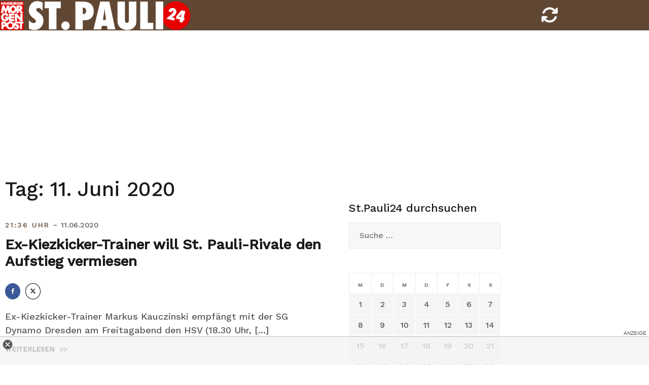

--- FILE ---
content_type: text/html; charset=UTF-8
request_url: https://stpauli24.mopo.de/2020/06/11
body_size: 12702
content:
<!doctype html>
<html lang="de-DE">
<head>
<script type="text/javascript" src="https://cdn.opencmp.net/tcf-v2/cmp-stub-latest.js" id="open-cmp-stub" data-activation-key="63a46e3511f9335bc487be7f" data-domain="stpauli24.mopo.de"></script>


<script type="module" src="//cl-eu2.k5a.io/617ed1c0b7590372fd538792.module.js"></script>
<script nomodule src="//cl-eu2.k5a.io/617ed1c0b7590372fd538792.nomodule.js" defer></script>

<script type="text/plain" src="https://static.cleverpush.com/channel/loader/BFCJPNuM9iMbDhhD2.js" data-cmp-vendor="1139" data-cmp-script></script>




<!-- Copyright (c) 2000-2022 etracker GmbH. All rights reserved. -->
<!-- This material may not be reproduced, displayed, modified or distributed -->
<!-- without the express prior written permission of the copyright holder. -->
<!-- etracker tracklet 5.0 -->
<script type="text/javascript">
// var et_pagename = "";
// var et_areas = "";
// var et_tval = 0;
// var et_tsale = 0;
// var et_tonr = "";
// var et_basket = "";
var et_proxy_redirect = "//stats.mopo.de";
var et_seg2 = "Archive";
</script>
<script id="_etLoader" type="text/javascript" charset="UTF-8" data-block-cookies="true"  data-secure-code="4EbOsx" src="//stats.mopo.de/code/e.js" async></script>
<!-- etracker tracklet 5.0 end -->

<!--
    ____               _      __           ___      __       __         _        __              _____________ _____    _____  ______    _
   / __ )___ _      __(_)____/ /_     ____/ (_)____/ /_     / /_  ___  (_)  ____/ /__  _____    /  __   __   /  __  \  / __  \/  __  \  / /
  / __  / _ \ | /| / / / ___/ __ \   / __  / / ___/ __ \   / __ \/ _ \/ /  / __  / _ \/ ___/   /  / /  / /  /  /  \  \/ (__) /  /  \  \/ /
 / /_/ /  __/ |/ |/ / / /  / /_/ /  / /_/ / / /__/ / / /  / /_/ /  __/ /  / /_/ /  __/ /      /  / /  / /  /\  \__/  /  ____/\  \__/  /_/
/_____/\___/|__/|__/_/_/  /_.___/   \__,_/_/\___/_/ /_/  /_.___/\___/_/   \__,_/\___/_/      /__/ /__/ /__/  \______/__/      \______(_)

Mehr unter https://www.mopo.de/jobs-bei-der-mopo

-->

    <script>
   const getCookieValue = (name) => (
     document.cookie.match('(^|;)\\s*' + name + '\\s*=\\s*([^;]+)')?.pop() || ''
  )
  </script>




<script type="text/plain" src="//widgets.outbrain.com/outbrain.js" data-cmp-vendor="164" data-cmp-script></script>

	<meta charset="UTF-8">
	<meta name="viewport" content="width=device-width, initial-scale=1, user-scalable=no, maximum-scale=1">
	<link rel="profile" href="http://gmpg.org/xfn/11">
    <link href="https://stpauli24.mopo.de/wp-content/themes/airi-stpauli24/font/fontawesome/css/all.css" rel="stylesheet">
	<meta property="fb:admins" content="196072707519" />
	<meta property="fb:app_id" content="405303502919952"/>
	<meta property="twitter:account_id" content="557760874"/>

<meta name="theme-color" content="#604734">
<meta name="msapplication-navbutton-color" content="#604734">
<meta name="apple-mobile-web-app-status-bar-style" content="#604734">

	<meta name='robots' content='noindex, follow' />

	<!-- This site is optimized with the Yoast SEO plugin v20.8 - https://yoast.com/wordpress/plugins/seo/ -->
	<title>11. Juni 2020 - StPauli24</title>
	<meta property="og:locale" content="de_DE" />
	<meta property="og:type" content="website" />
	<meta property="og:title" content="11. Juni 2020 - StPauli24" />
	<meta property="og:url" content="https://stpauli24.mopo.de/2020/06/11" />
	<meta property="og:site_name" content="StPauli24" />
	<meta property="og:image" content="https://stpauli24.mopo.de/wp-content/uploads/2019/04/fcstpauli-millerntor-fahne-logo-fan-stadion.jpg" />
	<meta property="og:image:width" content="3547" />
	<meta property="og:image:height" content="2364" />
	<meta property="og:image:type" content="image/jpeg" />
	<meta name="twitter:card" content="summary_large_image" />
	<meta name="twitter:site" content="@mopo_sport" />
	<script type="application/ld+json" class="yoast-schema-graph">{"@context":"https://schema.org","@graph":[{"@type":"CollectionPage","@id":"https://stpauli24.mopo.de/2020/06/11","url":"https://stpauli24.mopo.de/2020/06/11","name":"11. Juni 2020 - StPauli24","isPartOf":{"@id":"https://stpauli24.mopo.de/#website"},"breadcrumb":{"@id":"https://stpauli24.mopo.de/2020/06/11#breadcrumb"},"inLanguage":"de-DE"},{"@type":"BreadcrumbList","@id":"https://stpauli24.mopo.de/2020/06/11#breadcrumb","itemListElement":[{"@type":"ListItem","position":1,"name":"Startseite","item":"https://stpauli24.mopo.de/"},{"@type":"ListItem","position":2,"name":"Archive für 11. Juni 2020"}]},{"@type":"WebSite","@id":"https://stpauli24.mopo.de/#website","url":"https://stpauli24.mopo.de/","name":"StPauli24","description":"Der St.Pauli-Liveticker der MOPO","publisher":{"@id":"https://stpauli24.mopo.de/#organization"},"potentialAction":[{"@type":"SearchAction","target":{"@type":"EntryPoint","urlTemplate":"https://stpauli24.mopo.de/?s={search_term_string}"},"query-input":"required name=search_term_string"}],"inLanguage":"de-DE"},{"@type":"Organization","@id":"https://stpauli24.mopo.de/#organization","name":"Morgenpost Verlag GmbH","url":"https://stpauli24.mopo.de/","logo":{"@type":"ImageObject","inLanguage":"de-DE","@id":"https://stpauli24.mopo.de/#/schema/logo/image/","url":"https://stpauli24.mopo.de/wp-content/uploads/2019/03/325x80_StPauli24.png","contentUrl":"https://stpauli24.mopo.de/wp-content/uploads/2019/03/325x80_StPauli24.png","width":325,"height":80,"caption":"Morgenpost Verlag GmbH"},"image":{"@id":"https://stpauli24.mopo.de/#/schema/logo/image/"},"sameAs":["https://www.facebook.com/hamburgermorgenpost","https://twitter.com/mopo_sport","https://www.instagram.com/hamburgermorgenpost/","https://www.linkedin.com/company/morgenpost-verlag-gmbh"]}]}</script>
	<!-- / Yoast SEO plugin. -->


<link rel="alternate" type="application/rss+xml" title="StPauli24 &raquo; Feed" href="https://stpauli24.mopo.de/feed" />
<link rel="alternate" type="application/rss+xml" title="StPauli24 &raquo; Kommentar-Feed" href="https://stpauli24.mopo.de/comments/feed" />
<link rel='stylesheet' id='airi-bootstrap-css' href='https://stpauli24.mopo.de/wp-content/themes/airi-stpauli24/css/bootstrap/bootstrap.min.css?ver=1' type='text/css' media='all' />
<link rel='stylesheet' id='wp-block-library-css' href='https://stpauli24.mopo.de/wp-includes/css/dist/block-library/style.min.css?ver=6.2.2' type='text/css' media='all' />
<link rel='stylesheet' id='classic-theme-styles-css' href='https://stpauli24.mopo.de/wp-includes/css/classic-themes.min.css?ver=6.2.2' type='text/css' media='all' />
<style id='global-styles-inline-css' type='text/css'>
body{--wp--preset--color--black: #000000;--wp--preset--color--cyan-bluish-gray: #abb8c3;--wp--preset--color--white: #ffffff;--wp--preset--color--pale-pink: #f78da7;--wp--preset--color--vivid-red: #cf2e2e;--wp--preset--color--luminous-vivid-orange: #ff6900;--wp--preset--color--luminous-vivid-amber: #fcb900;--wp--preset--color--light-green-cyan: #7bdcb5;--wp--preset--color--vivid-green-cyan: #00d084;--wp--preset--color--pale-cyan-blue: #8ed1fc;--wp--preset--color--vivid-cyan-blue: #0693e3;--wp--preset--color--vivid-purple: #9b51e0;--wp--preset--gradient--vivid-cyan-blue-to-vivid-purple: linear-gradient(135deg,rgba(6,147,227,1) 0%,rgb(155,81,224) 100%);--wp--preset--gradient--light-green-cyan-to-vivid-green-cyan: linear-gradient(135deg,rgb(122,220,180) 0%,rgb(0,208,130) 100%);--wp--preset--gradient--luminous-vivid-amber-to-luminous-vivid-orange: linear-gradient(135deg,rgba(252,185,0,1) 0%,rgba(255,105,0,1) 100%);--wp--preset--gradient--luminous-vivid-orange-to-vivid-red: linear-gradient(135deg,rgba(255,105,0,1) 0%,rgb(207,46,46) 100%);--wp--preset--gradient--very-light-gray-to-cyan-bluish-gray: linear-gradient(135deg,rgb(238,238,238) 0%,rgb(169,184,195) 100%);--wp--preset--gradient--cool-to-warm-spectrum: linear-gradient(135deg,rgb(74,234,220) 0%,rgb(151,120,209) 20%,rgb(207,42,186) 40%,rgb(238,44,130) 60%,rgb(251,105,98) 80%,rgb(254,248,76) 100%);--wp--preset--gradient--blush-light-purple: linear-gradient(135deg,rgb(255,206,236) 0%,rgb(152,150,240) 100%);--wp--preset--gradient--blush-bordeaux: linear-gradient(135deg,rgb(254,205,165) 0%,rgb(254,45,45) 50%,rgb(107,0,62) 100%);--wp--preset--gradient--luminous-dusk: linear-gradient(135deg,rgb(255,203,112) 0%,rgb(199,81,192) 50%,rgb(65,88,208) 100%);--wp--preset--gradient--pale-ocean: linear-gradient(135deg,rgb(255,245,203) 0%,rgb(182,227,212) 50%,rgb(51,167,181) 100%);--wp--preset--gradient--electric-grass: linear-gradient(135deg,rgb(202,248,128) 0%,rgb(113,206,126) 100%);--wp--preset--gradient--midnight: linear-gradient(135deg,rgb(2,3,129) 0%,rgb(40,116,252) 100%);--wp--preset--duotone--dark-grayscale: url('#wp-duotone-dark-grayscale');--wp--preset--duotone--grayscale: url('#wp-duotone-grayscale');--wp--preset--duotone--purple-yellow: url('#wp-duotone-purple-yellow');--wp--preset--duotone--blue-red: url('#wp-duotone-blue-red');--wp--preset--duotone--midnight: url('#wp-duotone-midnight');--wp--preset--duotone--magenta-yellow: url('#wp-duotone-magenta-yellow');--wp--preset--duotone--purple-green: url('#wp-duotone-purple-green');--wp--preset--duotone--blue-orange: url('#wp-duotone-blue-orange');--wp--preset--font-size--small: 13px;--wp--preset--font-size--medium: 20px;--wp--preset--font-size--large: 36px;--wp--preset--font-size--x-large: 42px;--wp--preset--spacing--20: 0.44rem;--wp--preset--spacing--30: 0.67rem;--wp--preset--spacing--40: 1rem;--wp--preset--spacing--50: 1.5rem;--wp--preset--spacing--60: 2.25rem;--wp--preset--spacing--70: 3.38rem;--wp--preset--spacing--80: 5.06rem;--wp--preset--shadow--natural: 6px 6px 9px rgba(0, 0, 0, 0.2);--wp--preset--shadow--deep: 12px 12px 50px rgba(0, 0, 0, 0.4);--wp--preset--shadow--sharp: 6px 6px 0px rgba(0, 0, 0, 0.2);--wp--preset--shadow--outlined: 6px 6px 0px -3px rgba(255, 255, 255, 1), 6px 6px rgba(0, 0, 0, 1);--wp--preset--shadow--crisp: 6px 6px 0px rgba(0, 0, 0, 1);}:where(.is-layout-flex){gap: 0.5em;}body .is-layout-flow > .alignleft{float: left;margin-inline-start: 0;margin-inline-end: 2em;}body .is-layout-flow > .alignright{float: right;margin-inline-start: 2em;margin-inline-end: 0;}body .is-layout-flow > .aligncenter{margin-left: auto !important;margin-right: auto !important;}body .is-layout-constrained > .alignleft{float: left;margin-inline-start: 0;margin-inline-end: 2em;}body .is-layout-constrained > .alignright{float: right;margin-inline-start: 2em;margin-inline-end: 0;}body .is-layout-constrained > .aligncenter{margin-left: auto !important;margin-right: auto !important;}body .is-layout-constrained > :where(:not(.alignleft):not(.alignright):not(.alignfull)){max-width: var(--wp--style--global--content-size);margin-left: auto !important;margin-right: auto !important;}body .is-layout-constrained > .alignwide{max-width: var(--wp--style--global--wide-size);}body .is-layout-flex{display: flex;}body .is-layout-flex{flex-wrap: wrap;align-items: center;}body .is-layout-flex > *{margin: 0;}:where(.wp-block-columns.is-layout-flex){gap: 2em;}.has-black-color{color: var(--wp--preset--color--black) !important;}.has-cyan-bluish-gray-color{color: var(--wp--preset--color--cyan-bluish-gray) !important;}.has-white-color{color: var(--wp--preset--color--white) !important;}.has-pale-pink-color{color: var(--wp--preset--color--pale-pink) !important;}.has-vivid-red-color{color: var(--wp--preset--color--vivid-red) !important;}.has-luminous-vivid-orange-color{color: var(--wp--preset--color--luminous-vivid-orange) !important;}.has-luminous-vivid-amber-color{color: var(--wp--preset--color--luminous-vivid-amber) !important;}.has-light-green-cyan-color{color: var(--wp--preset--color--light-green-cyan) !important;}.has-vivid-green-cyan-color{color: var(--wp--preset--color--vivid-green-cyan) !important;}.has-pale-cyan-blue-color{color: var(--wp--preset--color--pale-cyan-blue) !important;}.has-vivid-cyan-blue-color{color: var(--wp--preset--color--vivid-cyan-blue) !important;}.has-vivid-purple-color{color: var(--wp--preset--color--vivid-purple) !important;}.has-black-background-color{background-color: var(--wp--preset--color--black) !important;}.has-cyan-bluish-gray-background-color{background-color: var(--wp--preset--color--cyan-bluish-gray) !important;}.has-white-background-color{background-color: var(--wp--preset--color--white) !important;}.has-pale-pink-background-color{background-color: var(--wp--preset--color--pale-pink) !important;}.has-vivid-red-background-color{background-color: var(--wp--preset--color--vivid-red) !important;}.has-luminous-vivid-orange-background-color{background-color: var(--wp--preset--color--luminous-vivid-orange) !important;}.has-luminous-vivid-amber-background-color{background-color: var(--wp--preset--color--luminous-vivid-amber) !important;}.has-light-green-cyan-background-color{background-color: var(--wp--preset--color--light-green-cyan) !important;}.has-vivid-green-cyan-background-color{background-color: var(--wp--preset--color--vivid-green-cyan) !important;}.has-pale-cyan-blue-background-color{background-color: var(--wp--preset--color--pale-cyan-blue) !important;}.has-vivid-cyan-blue-background-color{background-color: var(--wp--preset--color--vivid-cyan-blue) !important;}.has-vivid-purple-background-color{background-color: var(--wp--preset--color--vivid-purple) !important;}.has-black-border-color{border-color: var(--wp--preset--color--black) !important;}.has-cyan-bluish-gray-border-color{border-color: var(--wp--preset--color--cyan-bluish-gray) !important;}.has-white-border-color{border-color: var(--wp--preset--color--white) !important;}.has-pale-pink-border-color{border-color: var(--wp--preset--color--pale-pink) !important;}.has-vivid-red-border-color{border-color: var(--wp--preset--color--vivid-red) !important;}.has-luminous-vivid-orange-border-color{border-color: var(--wp--preset--color--luminous-vivid-orange) !important;}.has-luminous-vivid-amber-border-color{border-color: var(--wp--preset--color--luminous-vivid-amber) !important;}.has-light-green-cyan-border-color{border-color: var(--wp--preset--color--light-green-cyan) !important;}.has-vivid-green-cyan-border-color{border-color: var(--wp--preset--color--vivid-green-cyan) !important;}.has-pale-cyan-blue-border-color{border-color: var(--wp--preset--color--pale-cyan-blue) !important;}.has-vivid-cyan-blue-border-color{border-color: var(--wp--preset--color--vivid-cyan-blue) !important;}.has-vivid-purple-border-color{border-color: var(--wp--preset--color--vivid-purple) !important;}.has-vivid-cyan-blue-to-vivid-purple-gradient-background{background: var(--wp--preset--gradient--vivid-cyan-blue-to-vivid-purple) !important;}.has-light-green-cyan-to-vivid-green-cyan-gradient-background{background: var(--wp--preset--gradient--light-green-cyan-to-vivid-green-cyan) !important;}.has-luminous-vivid-amber-to-luminous-vivid-orange-gradient-background{background: var(--wp--preset--gradient--luminous-vivid-amber-to-luminous-vivid-orange) !important;}.has-luminous-vivid-orange-to-vivid-red-gradient-background{background: var(--wp--preset--gradient--luminous-vivid-orange-to-vivid-red) !important;}.has-very-light-gray-to-cyan-bluish-gray-gradient-background{background: var(--wp--preset--gradient--very-light-gray-to-cyan-bluish-gray) !important;}.has-cool-to-warm-spectrum-gradient-background{background: var(--wp--preset--gradient--cool-to-warm-spectrum) !important;}.has-blush-light-purple-gradient-background{background: var(--wp--preset--gradient--blush-light-purple) !important;}.has-blush-bordeaux-gradient-background{background: var(--wp--preset--gradient--blush-bordeaux) !important;}.has-luminous-dusk-gradient-background{background: var(--wp--preset--gradient--luminous-dusk) !important;}.has-pale-ocean-gradient-background{background: var(--wp--preset--gradient--pale-ocean) !important;}.has-electric-grass-gradient-background{background: var(--wp--preset--gradient--electric-grass) !important;}.has-midnight-gradient-background{background: var(--wp--preset--gradient--midnight) !important;}.has-small-font-size{font-size: var(--wp--preset--font-size--small) !important;}.has-medium-font-size{font-size: var(--wp--preset--font-size--medium) !important;}.has-large-font-size{font-size: var(--wp--preset--font-size--large) !important;}.has-x-large-font-size{font-size: var(--wp--preset--font-size--x-large) !important;}
.wp-block-navigation a:where(:not(.wp-element-button)){color: inherit;}
:where(.wp-block-columns.is-layout-flex){gap: 2em;}
.wp-block-pullquote{font-size: 1.5em;line-height: 1.6;}
</style>
<link rel='stylesheet' id='airi-style-css' href='https://stpauli24.mopo.de/wp-content/themes/airi-stpauli24/style.css?ver=6.2.2' type='text/css' media='all' />
<link rel='stylesheet' id='airi-font-awesome-css' href='https://stpauli24.mopo.de/wp-content/themes/airi-stpauli24/css/font-awesome/css/font-awesome.min.css?ver=6.2.2' type='text/css' media='all' />
<script type='text/javascript' src='https://stpauli24.mopo.de/wp-includes/js/jquery/jquery.min.js?ver=3.6.4' id='jquery-core-js'></script>
<script type='text/javascript' src='https://stpauli24.mopo.de/wp-includes/js/jquery/jquery-migrate.min.js?ver=3.4.0' id='jquery-migrate-js'></script>
<link rel="https://api.w.org/" href="https://stpauli24.mopo.de/wp-json/" /><link rel="EditURI" type="application/rsd+xml" title="RSD" href="https://stpauli24.mopo.de/xmlrpc.php?rsd" />
<link rel="wlwmanifest" type="application/wlwmanifest+xml" href="https://stpauli24.mopo.de/wp-includes/wlwmanifest.xml" />
<meta name="generator" content="WordPress 6.2.2" />


<script async="" src="https://cdn.confiant-integrations.net/dYP6rDZ5mPeUPEK34WIp4RYZbzg/gpt_and_prebid/config.js"></script>


<!-- STPAULI 24 - Google Ad Manager globale Targetings -->
<script>

// Übergabe an Google Ad Manager
   var adHandler = adHandler || {cmd: []};
adHandler.cmd.push(function () {
adHandler.service.setTargeting('iab_category', ['IAB1-2', 'IAB 12-3', 'IAB17', 'IAB17-44', '483', '533']);

adHandler.service.request();
   });
</script>

<script async src="https://cpg-cdn.com/PUSH/MOPO/st.pauli24_home.js"></script>
<script async='async' src="https://functions.adnami.io/api/macro/adsm.macro.mopo.de.js"></script> 


	<script type="text/javascript">
	__tcfapi("addEventListener", 2, function (tcData, success) {
	    if (success == false) {
	        //console.error("addEventListener throws error");
	    } else {
	        console.log("Event listener: ", success, tcData);
	        // Signale fuer Nicht-IAB Vendoren anfragen
	        __tcfapi("getCustomData", 2, function (customData, success) {
	            if (success == false) {
	                console.error("\tgetCustomData error");
	            } else {
	                //console.log("\tgetCustomData:", customData);
	                // Check if Custom Vendor 1675 has consent:
	                if (customData.vendor.consents["1675"] === true) {
										//console.log("tracking: enabled");
											_etracker.enableCookies('stpauli24.mopo.de');
	                } else {
										//console.log("tracking: disabled");
											_etracker.disableCookies('stpauli24.mopo.de');
	                }
	            }
	        });
	    }
	});
	</script>



<style id="kirki-inline-styles">h1,h2,h3,h4,h5,h6,.site-title{font-family:Work Sans;font-weight:500;}body{font-family:Work Sans;font-weight:400;font-size:18px;}.site-title{font-size:36px;}.site-description{font-size:16px;}.main-navigation li{font-size:16px;}.main-navigation ul ul li{font-size:13px;}.blog-loop .entry-title{font-size:28px;}.single-post .entry-title{font-size:32px;color:#191919;}.widget-area .widget-title{font-size:24px;}.widget-area .widget{font-size:16px;}.sidebar-column .widget-title{font-size:20px;}.sidebar-column .widget{font-size:16px;}.site-info{font-size:13px;}.woocommerce div.product .woocommerce-tabs ul.tabs li.active a,.product div.entry-summary p.price, .product div.entry-summary span.price,.athemes-blog:not(.airi_athemes_blog_skin) .posted-on a,.athemes-blog:not(.airi_athemes_blog_skin) .byline a:hover,.testimonials-section.style1:before,.single-post .read-more-link .gt,.blog-loop .read-more-link .gt,.single-post .posted-on a,.blog-loop .posted-on a,.entry-title a:hover,.airi_recent_entries .post-date,.menuStyle3 .top-bar .contact-item .fa,.menuStyle4 .contact-area .contact-block .contact-icon,.widget_categories li:hover::before,.widget_categories li:hover a{color:#604734;}.product .single_add_to_cart_button.button.alt,.menuStyle4 .contact-area .contact-block .contact-icon,button,.button,input[type="button"],input[type="reset"],input[type="submit"]{border-color:#604734;}.woocommerce-checkout button.button.alt,.woocommerce-checkout button.button.alt:hover,.woocommerce-cart .cart-collaterals .cart_totals .button:hover,.woocommerce-cart .cart-collaterals .cart_totals .button,.product .single_add_to_cart_button.button.alt:hover,.product .single_add_to_cart_button.button.alt,.woocommerce ul.products li.product .button,.menuStyle2 .main-navigation a:hover:after, .menuStyle2 .main-navigation .current-menu-item:after,.menuMOPO .main-navigation a:hover:after, .menuMOPO .main-navigation .current-menu-item:after, .comments-area .comment-reply-link:hover,.menuStyle4 .main-navigation .header-cta:before,.menuStyle4 .main-navigation .header-cta,button,.button,input[type="button"],input[type="reset"],input[type="submit"],.menuStyle3 .main-navigation a:hover:after,.menuStyle3 .main-navigation .current-menu-item:after{background-color:#604734;}.menuMOPO .site-title a{color:#191919;}.menuMOPO .sticky-wrapper.is-sticky .site-title a{color:#191919;}.menuMOPO .site-description{color:#707070;}.menuMOPO .sticky-wrapper.is-sticky .site-description{color:#707070;}.menuMOPO .main-navigation a{color:#191919;}.menuMOPO .sticky-wrapper.is-sticky .main-navigation a{color:#191919;}.menuMOPO .site-header{background-color:#fff;}.menuMOPO .is-sticky .site-header{background-color:#ffffff;}#site-navigation ul ul li a{color:#1c1c1c;}#site-navigation ul ul li{background-color:#f7f7f7;}.menuStyle1 .mobile-menu-toggle_lines, .menuStyle1 .mobile-menu-toggle_lines:before, .menuStyle1 .mobile-menu-toggle_lines:after,.menuStyle1 .mobile-menu-toggle_lines,.mobile-menu-toggle_lines:before, .mobile-menu-toggle_lines:after,.mobile-menu-toggle_lines,.menuStyle3 .mobile-menu-toggle_lines,.menuStyle3 .mobile-menu-toggle_lines:before, .menuStyle3 .mobile-menu-toggle_lines:after{background:#ffffff;}.entry-title a{color:#191919;}.single-post .post-cat, .blog-loop .post-cat{background-color:#eff1f4;}.single-post .entry-meta, .blog-loop .entry-meta{color:#bfbfbf;}.single-post .entry-meta .byline a, .blog-loop .entry-meta .byline a{color:#595959;}.single-post .entry-content, .blog-loop .entry-content{color:#595959;}.widget .widget-title{color:#191919;}.widget{color:#707070;}.widget a{color:#595959;}/* vietnamese */
@font-face {
  font-family: 'Work Sans';
  font-style: normal;
  font-weight: 400;
  font-display: swap;
  src: url(https://stpauli24.mopo.de/wp-content/fonts/work-sans/font) format('woff');
  unicode-range: U+0102-0103, U+0110-0111, U+0128-0129, U+0168-0169, U+01A0-01A1, U+01AF-01B0, U+0300-0301, U+0303-0304, U+0308-0309, U+0323, U+0329, U+1EA0-1EF9, U+20AB;
}
/* latin-ext */
@font-face {
  font-family: 'Work Sans';
  font-style: normal;
  font-weight: 400;
  font-display: swap;
  src: url(https://stpauli24.mopo.de/wp-content/fonts/work-sans/font) format('woff');
  unicode-range: U+0100-02BA, U+02BD-02C5, U+02C7-02CC, U+02CE-02D7, U+02DD-02FF, U+0304, U+0308, U+0329, U+1D00-1DBF, U+1E00-1E9F, U+1EF2-1EFF, U+2020, U+20A0-20AB, U+20AD-20C0, U+2113, U+2C60-2C7F, U+A720-A7FF;
}
/* latin */
@font-face {
  font-family: 'Work Sans';
  font-style: normal;
  font-weight: 400;
  font-display: swap;
  src: url(https://stpauli24.mopo.de/wp-content/fonts/work-sans/font) format('woff');
  unicode-range: U+0000-00FF, U+0131, U+0152-0153, U+02BB-02BC, U+02C6, U+02DA, U+02DC, U+0304, U+0308, U+0329, U+2000-206F, U+20AC, U+2122, U+2191, U+2193, U+2212, U+2215, U+FEFF, U+FFFD;
}
/* vietnamese */
@font-face {
  font-family: 'Work Sans';
  font-style: normal;
  font-weight: 500;
  font-display: swap;
  src: url(https://stpauli24.mopo.de/wp-content/fonts/work-sans/font) format('woff');
  unicode-range: U+0102-0103, U+0110-0111, U+0128-0129, U+0168-0169, U+01A0-01A1, U+01AF-01B0, U+0300-0301, U+0303-0304, U+0308-0309, U+0323, U+0329, U+1EA0-1EF9, U+20AB;
}
/* latin-ext */
@font-face {
  font-family: 'Work Sans';
  font-style: normal;
  font-weight: 500;
  font-display: swap;
  src: url(https://stpauli24.mopo.de/wp-content/fonts/work-sans/font) format('woff');
  unicode-range: U+0100-02BA, U+02BD-02C5, U+02C7-02CC, U+02CE-02D7, U+02DD-02FF, U+0304, U+0308, U+0329, U+1D00-1DBF, U+1E00-1E9F, U+1EF2-1EFF, U+2020, U+20A0-20AB, U+20AD-20C0, U+2113, U+2C60-2C7F, U+A720-A7FF;
}
/* latin */
@font-face {
  font-family: 'Work Sans';
  font-style: normal;
  font-weight: 500;
  font-display: swap;
  src: url(https://stpauli24.mopo.de/wp-content/fonts/work-sans/font) format('woff');
  unicode-range: U+0000-00FF, U+0131, U+0152-0153, U+02BB-02BC, U+02C6, U+02DA, U+02DC, U+0304, U+0308, U+0329, U+2000-206F, U+20AC, U+2122, U+2191, U+2193, U+2212, U+2215, U+FEFF, U+FFFD;
}/* vietnamese */
@font-face {
  font-family: 'Work Sans';
  font-style: normal;
  font-weight: 400;
  font-display: swap;
  src: url(https://stpauli24.mopo.de/wp-content/fonts/work-sans/font) format('woff');
  unicode-range: U+0102-0103, U+0110-0111, U+0128-0129, U+0168-0169, U+01A0-01A1, U+01AF-01B0, U+0300-0301, U+0303-0304, U+0308-0309, U+0323, U+0329, U+1EA0-1EF9, U+20AB;
}
/* latin-ext */
@font-face {
  font-family: 'Work Sans';
  font-style: normal;
  font-weight: 400;
  font-display: swap;
  src: url(https://stpauli24.mopo.de/wp-content/fonts/work-sans/font) format('woff');
  unicode-range: U+0100-02BA, U+02BD-02C5, U+02C7-02CC, U+02CE-02D7, U+02DD-02FF, U+0304, U+0308, U+0329, U+1D00-1DBF, U+1E00-1E9F, U+1EF2-1EFF, U+2020, U+20A0-20AB, U+20AD-20C0, U+2113, U+2C60-2C7F, U+A720-A7FF;
}
/* latin */
@font-face {
  font-family: 'Work Sans';
  font-style: normal;
  font-weight: 400;
  font-display: swap;
  src: url(https://stpauli24.mopo.de/wp-content/fonts/work-sans/font) format('woff');
  unicode-range: U+0000-00FF, U+0131, U+0152-0153, U+02BB-02BC, U+02C6, U+02DA, U+02DC, U+0304, U+0308, U+0329, U+2000-206F, U+20AC, U+2122, U+2191, U+2193, U+2212, U+2215, U+FEFF, U+FFFD;
}
/* vietnamese */
@font-face {
  font-family: 'Work Sans';
  font-style: normal;
  font-weight: 500;
  font-display: swap;
  src: url(https://stpauli24.mopo.de/wp-content/fonts/work-sans/font) format('woff');
  unicode-range: U+0102-0103, U+0110-0111, U+0128-0129, U+0168-0169, U+01A0-01A1, U+01AF-01B0, U+0300-0301, U+0303-0304, U+0308-0309, U+0323, U+0329, U+1EA0-1EF9, U+20AB;
}
/* latin-ext */
@font-face {
  font-family: 'Work Sans';
  font-style: normal;
  font-weight: 500;
  font-display: swap;
  src: url(https://stpauli24.mopo.de/wp-content/fonts/work-sans/font) format('woff');
  unicode-range: U+0100-02BA, U+02BD-02C5, U+02C7-02CC, U+02CE-02D7, U+02DD-02FF, U+0304, U+0308, U+0329, U+1D00-1DBF, U+1E00-1E9F, U+1EF2-1EFF, U+2020, U+20A0-20AB, U+20AD-20C0, U+2113, U+2C60-2C7F, U+A720-A7FF;
}
/* latin */
@font-face {
  font-family: 'Work Sans';
  font-style: normal;
  font-weight: 500;
  font-display: swap;
  src: url(https://stpauli24.mopo.de/wp-content/fonts/work-sans/font) format('woff');
  unicode-range: U+0000-00FF, U+0131, U+0152-0153, U+02BB-02BC, U+02C6, U+02DA, U+02DC, U+0304, U+0308, U+0329, U+2000-206F, U+20AC, U+2122, U+2191, U+2193, U+2212, U+2215, U+FEFF, U+FFFD;
}/* vietnamese */
@font-face {
  font-family: 'Work Sans';
  font-style: normal;
  font-weight: 400;
  font-display: swap;
  src: url(https://stpauli24.mopo.de/wp-content/fonts/work-sans/font) format('woff');
  unicode-range: U+0102-0103, U+0110-0111, U+0128-0129, U+0168-0169, U+01A0-01A1, U+01AF-01B0, U+0300-0301, U+0303-0304, U+0308-0309, U+0323, U+0329, U+1EA0-1EF9, U+20AB;
}
/* latin-ext */
@font-face {
  font-family: 'Work Sans';
  font-style: normal;
  font-weight: 400;
  font-display: swap;
  src: url(https://stpauli24.mopo.de/wp-content/fonts/work-sans/font) format('woff');
  unicode-range: U+0100-02BA, U+02BD-02C5, U+02C7-02CC, U+02CE-02D7, U+02DD-02FF, U+0304, U+0308, U+0329, U+1D00-1DBF, U+1E00-1E9F, U+1EF2-1EFF, U+2020, U+20A0-20AB, U+20AD-20C0, U+2113, U+2C60-2C7F, U+A720-A7FF;
}
/* latin */
@font-face {
  font-family: 'Work Sans';
  font-style: normal;
  font-weight: 400;
  font-display: swap;
  src: url(https://stpauli24.mopo.de/wp-content/fonts/work-sans/font) format('woff');
  unicode-range: U+0000-00FF, U+0131, U+0152-0153, U+02BB-02BC, U+02C6, U+02DA, U+02DC, U+0304, U+0308, U+0329, U+2000-206F, U+20AC, U+2122, U+2191, U+2193, U+2212, U+2215, U+FEFF, U+FFFD;
}
/* vietnamese */
@font-face {
  font-family: 'Work Sans';
  font-style: normal;
  font-weight: 500;
  font-display: swap;
  src: url(https://stpauli24.mopo.de/wp-content/fonts/work-sans/font) format('woff');
  unicode-range: U+0102-0103, U+0110-0111, U+0128-0129, U+0168-0169, U+01A0-01A1, U+01AF-01B0, U+0300-0301, U+0303-0304, U+0308-0309, U+0323, U+0329, U+1EA0-1EF9, U+20AB;
}
/* latin-ext */
@font-face {
  font-family: 'Work Sans';
  font-style: normal;
  font-weight: 500;
  font-display: swap;
  src: url(https://stpauli24.mopo.de/wp-content/fonts/work-sans/font) format('woff');
  unicode-range: U+0100-02BA, U+02BD-02C5, U+02C7-02CC, U+02CE-02D7, U+02DD-02FF, U+0304, U+0308, U+0329, U+1D00-1DBF, U+1E00-1E9F, U+1EF2-1EFF, U+2020, U+20A0-20AB, U+20AD-20C0, U+2113, U+2C60-2C7F, U+A720-A7FF;
}
/* latin */
@font-face {
  font-family: 'Work Sans';
  font-style: normal;
  font-weight: 500;
  font-display: swap;
  src: url(https://stpauli24.mopo.de/wp-content/fonts/work-sans/font) format('woff');
  unicode-range: U+0000-00FF, U+0131, U+0152-0153, U+02BB-02BC, U+02C6, U+02DA, U+02DC, U+0304, U+0308, U+0329, U+2000-206F, U+20AC, U+2122, U+2191, U+2193, U+2212, U+2215, U+FEFF, U+FFFD;
}</style>
	<script>
	  console.log('%c BEWIRB DICH BEI DER MOPO! ', 'background: #e30613; color: #fff');
	  console.log("Mehr unter https://www.mopo.de/jobs-bei-der-mopo");
	</script>

  <link rel='preload' href='//data-209f9bb45a.mopo.de/iomm/latest/manager/base/es6/bundle.js' as='script' id='IOMmBundle'>
   <link rel='preload' href='//data-209f9bb45a.mopo.de/iomm/latest/bootstrap/loader.js' as='script'>
<script type='text/javascript' src="//data-209f9bb45a.mopo.de/iomm/latest/bootstrap/loader.js" data-cmp-ab="2"></script>

</head>

<body class="archive date wp-custom-logo hfeed menuMOPO menuNotContained sticky-header">


<script>
  IOMm('configure', { st: 'mopo', dn: 'data-209f9bb45a.mopo.de', mh:5 });
  IOMm('pageview', { cp: 'mopo_fussball_stpauli_stpauli24' });
  IOMm('3p', 'qds');
</script>

  <div id="page" class="site">
	<a class="skip-link screen-reader-text" href="#content">Skip to content</a>

		
<!-- <header id="masthead" class="site-header fixed-top"> -->
<header id="masthead" class="site-header">

	<div class="container-fluid pr-0" >
				<div class="row mr-0">

		  <div class="row col-10 m-0 pr-0 d-flex justify-content-between">
			<!-- Branding -->
            <div class="site-branding">
			  				<!--<a href="https://stpauli24.mopo.de"><img src="https://stpauli24.mopo.de/wp-content/themes/airi-stpauli24/images/stpauli24_weiss-mitMOPOlogo.png"></a>-->
				<a href="https://stpauli24.mopo.de"><img src="https://stpauli24.mopo.de/wp-content/themes/airi-stpauli24/images/MOPOstpauli24.png" style="margin-top: 2px"></a>
			</div>
            <div class="float-right row">
              <div class="reload" style="margin-right: -100px;">
                <a href="javascript: window.location.href=window.location.href;" id="reloadclick" title="Seite neu laden">
                  <i class="fas fa-sync"></i></a>
              </div>
            </div>
          </div>



		</div> <!-- row -->
	</div>
	<div class="header-search-form">
		<form role="search" method="get" class="search-form" action="https://stpauli24.mopo.de/">
				<label>
					<span class="screen-reader-text">Suche nach:</span>
					<input type="search" class="search-field" placeholder="Suche &hellip;" value="" name="s" />
				</label>
				<input type="submit" class="search-submit" value="Suche" />
			</form>	</div>

</header><!-- #masthead -->

	<div id="content" class="site-content">


	
<div class="container">
<!-- traffective-ad-Billboard -->
<!-- push-ads-d-top -->
<div class="push-ads-frame w100 flex-center mt20 mb20 h250" data-map-dc="desktop">
   <div id="push-ads-d-top" class="push-ads fit-ch t60-sticky flex-column ad-label">

   </div>
</div>

<div class="row" style="position: relative;">
<!-- push-ads-d-off-content-left-1 -->
<div class="push-ads-frame outer left-ad" data-map-dc="desktop">
   <div class="push-ads-frame inner">
       <div id="push-ads-d-off-content-left-1" class="push-ads flex-column t60-sticky ad-label">

       </div>
   </div>
</div>

<!-- push-ads-d-off-content-right-1 -->
<div class="push-ads-frame outer right-ad" data-map-dc="desktop">
   <div class="push-ads-frame inner">
       <div id="push-ads-d-off-content-right-1" class="push-ads flex-column t60-sticky ad-label">

       </div>
   </div>
</div>


<div id="content-div" class="row">

<!--	<div id="primary" class="content-area layout-default col-lg-8">
		<main id="main" class="site-main">
-->
<div id="primary" class="content-area layout-default">
<main id="main" class="site-main">		
	
		
			<header class="page-header col-md-12 mb30">
				<h1 class="page-title">Tag: <span>11. Juni 2020</span></h1>			</header><!-- .page-header -->

			<div class="blog-loop" >
				<div class="row">
					<div class="grid-sizer"></div>
					
<article id="post-23261" class="post-23261 post type-post status-publish format-standard hentry category-stpauli24 tag-markus-kauczinski tag-sg-dynamo-dresden">

	<div class="post-inner">
		<div class="flex">

						<div class="col-md-12">
							</div>
			
			<div class="post-info col-md-12">
				<header class="entry-header">
					<span class="posted-on"><a href="https://stpauli24.mopo.de/2020/06/11/ex-kiezkicker-trainer-will-st-pauli-rivale-den-aufstieg-vermiesen.html" rel="bookmark" title="Ex-Kiezkicker-Trainer will St. Pauli-Rivale den Aufstieg vermiesen"><time class="entry-date published" datetime="2020-06-11T21:36:11+02:00">21:36 Uhr</time><time class="updated" datetime="2020-06-12T08:56:08+02:00">12. Juni 2020</time></a> - <small>11.06.2020</small></span><h2 class="entry-title"><a href="https://stpauli24.mopo.de/2020/06/11/ex-kiezkicker-trainer-will-st-pauli-rivale-den-aufstieg-vermiesen.html" rel="bookmark">Ex-Kiezkicker-Trainer will St. Pauli-Rivale den Aufstieg vermiesen</a></h2>					<div class="entry-meta">
						


					</div><!-- .entry-meta -->
									</header><!-- .entry-header -->

				
					<div class="entry-content">
							<div class="mainsocial menu-social-container">		<ul id="menu-social" class="menu social-media-list clearfix">			<li id="menu-item-105312" class="menu-item menu-item-type-custom menu-item-object-custom menu-item-105312"><a target="_blank" title="Bei Facebook teilen: Ex-Kiezkicker-Trainer will St. Pauli-Rivale den Aufstieg vermiesen" href="https://facebook.com/share.php?u=https%3A%2F%2Fstpauli24.mopo.de%2F2020%2F06%2F11%2Fex-kiezkicker-trainer-will-st-pauli-rivale-den-aufstieg-vermiesen.html%3Fdcmid%3Dsm_fb&t=Ex-Kiezkicker-Trainer+will+St.+Pauli-Rivale+den+Aufstieg+vermiesen">				<span class="screen-reader-text">Facebook</span></a></li>			<li id="menu-item-105313" class="menu-item menu-item-type-custom menu-item-object-custom menu-item-105313"><a  title="Bei X teilen: Ex-Kiezkicker-Trainer will St. Pauli-Rivale den Aufstieg vermiesen"href="https://x.com/share?url=https%3A%2F%2Fstpauli24.mopo.de%2F2020%2F06%2F11%2Fex-kiezkicker-trainer-will-st-pauli-rivale-den-aufstieg-vermiesen.html%3Fdcmid%3Dsm_tw&text=Ex-Kiezkicker-Trainer+will+St.+Pauli-Rivale+den+Aufstieg+vermiesen%20(via%20@mopo)">				<span class="screen-reader-text">X</span></a></li>		</ul>	</div>				<p>Ex-Kiezkicker-Trainer Markus Kauczinski empfängt mit der SG Dynamo Dresden am Freitagabend den HSV (18.30 Uhr, [&hellip;]</p>

					</div><!-- .entry-content -->

										<footer class="entry-footer">
						<a class="read-more-link" href="https://stpauli24.mopo.de/2020/06/11/ex-kiezkicker-trainer-will-st-pauli-rivale-den-aufstieg-vermiesen.html">weiterlesen<span class="gt">&gt;&gt;</span></a>
					</footer><!-- .entry-footer -->
									
			</div>
		</div>
	</div>

</article><!-- #post-23261 -->

<article id="post-23255" class="post-23255 post type-post status-publish format-standard hentry category-stpauli24 tag-erzgebirge-aue tag-florian-krueger">

	<div class="post-inner">
		<div class="flex">

						<div class="col-md-12">
							</div>
			
			<div class="post-info col-md-12">
				<header class="entry-header">
					<span class="posted-on"><a href="https://stpauli24.mopo.de/2020/06/11/vor-abstiegsgipfel-aue-bindet-seinen-besten-spieler.html" rel="bookmark" title="Vor Abstiegsgipfel: Aue bindet seinen besten Spieler"><time class="entry-date published" datetime="2020-06-11T20:24:17+02:00">20:24 Uhr</time><time class="updated" datetime="2020-06-11T17:42:51+02:00">11. Juni 2020</time></a> - <small>11.06.2020</small></span><h2 class="entry-title"><a href="https://stpauli24.mopo.de/2020/06/11/vor-abstiegsgipfel-aue-bindet-seinen-besten-spieler.html" rel="bookmark">Vor Abstiegsgipfel: Aue bindet seinen besten Spieler</a></h2>					<div class="entry-meta">
						


					</div><!-- .entry-meta -->
									</header><!-- .entry-header -->

				
					<div class="entry-content">
							<div class="mainsocial menu-social-container">		<ul id="menu-social" class="menu social-media-list clearfix">			<li id="menu-item-105312" class="menu-item menu-item-type-custom menu-item-object-custom menu-item-105312"><a target="_blank" title="Bei Facebook teilen: Vor Abstiegsgipfel: Aue bindet seinen besten Spieler" href="https://facebook.com/share.php?u=https%3A%2F%2Fstpauli24.mopo.de%2F2020%2F06%2F11%2Fvor-abstiegsgipfel-aue-bindet-seinen-besten-spieler.html%3Fdcmid%3Dsm_fb&t=Vor+Abstiegsgipfel%3A+Aue+bindet+seinen+besten+Spieler">				<span class="screen-reader-text">Facebook</span></a></li>			<li id="menu-item-105313" class="menu-item menu-item-type-custom menu-item-object-custom menu-item-105313"><a  title="Bei X teilen: Vor Abstiegsgipfel: Aue bindet seinen besten Spieler"href="https://x.com/share?url=https%3A%2F%2Fstpauli24.mopo.de%2F2020%2F06%2F11%2Fvor-abstiegsgipfel-aue-bindet-seinen-besten-spieler.html%3Fdcmid%3Dsm_tw&text=Vor+Abstiegsgipfel%3A+Aue+bindet+seinen+besten+Spieler%20(via%20@mopo)">				<span class="screen-reader-text">X</span></a></li>		</ul>	</div>				<p>Erzgebirge Aue hat kurz vor dem Auswärtsspiel beim FC St. Pauli einen seiner besten Spieler [&hellip;]</p>

					</div><!-- .entry-content -->

										<footer class="entry-footer">
						<a class="read-more-link" href="https://stpauli24.mopo.de/2020/06/11/vor-abstiegsgipfel-aue-bindet-seinen-besten-spieler.html">weiterlesen<span class="gt">&gt;&gt;</span></a>
					</footer><!-- .entry-footer -->
									
			</div>
		</div>
	</div>

</article><!-- #post-23255 -->

<article id="post-23250" class="post-23250 post type-post status-publish format-standard has-post-thumbnail hentry category-stpauli24 tag-joachim-philipkowski tag-marc-hornschuh tag-regionalliga tag-u23">

	<div class="post-inner">
		<div class="flex">

						<div class="col-md-12">
				
	<a class="post-thumbnail" href="https://stpauli24.mopo.de/2020/06/11/marc-hornschuh-morgen-letztes-training-beim-fc-st-pauli.html" aria-hidden="true">
		<img width="720" height="541" src="https://stpauli24.mopo.de/wp-content/uploads/2020/06/h2o-zukunft-ungewiss-marc-hornschuh-720x541.jpg" class="attachment-airi-720 size-airi-720 wp-post-image" alt="Marc Hornschuh: Morgen letztes Training beim FC St. Pauli" decoding="async" srcset="https://stpauli24.mopo.de/wp-content/uploads/2020/06/h2o-zukunft-ungewiss-marc-hornschuh-720x541.jpg 720w, https://stpauli24.mopo.de/wp-content/uploads/2020/06/h2o-zukunft-ungewiss-marc-hornschuh-300x225.jpg 300w, https://stpauli24.mopo.de/wp-content/uploads/2020/06/h2o-zukunft-ungewiss-marc-hornschuh-768x577.jpg 768w, https://stpauli24.mopo.de/wp-content/uploads/2020/06/h2o-zukunft-ungewiss-marc-hornschuh.jpg 1023w" sizes="(max-width: 720px) 100vw, 720px" />	</a>

				</div>
			
			<div class="post-info col-md-12">
				<header class="entry-header">
					<span class="posted-on"><a href="https://stpauli24.mopo.de/2020/06/11/marc-hornschuh-morgen-letztes-training-beim-fc-st-pauli.html" rel="bookmark" title="Marc Hornschuh: Morgen letztes Training beim FC St. Pauli"><time class="entry-date published" datetime="2020-06-11T19:17:21+02:00">19:17 Uhr</time><time class="updated" datetime="2020-06-11T17:21:19+02:00">11. Juni 2020</time></a> - <small>11.06.2020</small></span><h2 class="entry-title"><a href="https://stpauli24.mopo.de/2020/06/11/marc-hornschuh-morgen-letztes-training-beim-fc-st-pauli.html" rel="bookmark">Marc Hornschuh: Morgen letztes Training beim FC St. Pauli</a></h2>					<div class="entry-meta">
						


					</div><!-- .entry-meta -->
									</header><!-- .entry-header -->

				
					<div class="entry-content">
							<div class="mainsocial menu-social-container">		<ul id="menu-social" class="menu social-media-list clearfix">			<li id="menu-item-105312" class="menu-item menu-item-type-custom menu-item-object-custom menu-item-105312"><a target="_blank" title="Bei Facebook teilen: Marc Hornschuh: Morgen letztes Training beim FC St. Pauli" href="https://facebook.com/share.php?u=https%3A%2F%2Fstpauli24.mopo.de%2F2020%2F06%2F11%2Fmarc-hornschuh-morgen-letztes-training-beim-fc-st-pauli.html%3Fdcmid%3Dsm_fb&t=Marc+Hornschuh%3A+Morgen+letztes+Training+beim+FC+St.+Pauli">				<span class="screen-reader-text">Facebook</span></a></li>			<li id="menu-item-105313" class="menu-item menu-item-type-custom menu-item-object-custom menu-item-105313"><a  title="Bei X teilen: Marc Hornschuh: Morgen letztes Training beim FC St. Pauli"href="https://x.com/share?url=https%3A%2F%2Fstpauli24.mopo.de%2F2020%2F06%2F11%2Fmarc-hornschuh-morgen-letztes-training-beim-fc-st-pauli.html%3Fdcmid%3Dsm_tw&text=Marc+Hornschuh%3A+Morgen+letztes+Training+beim+FC+St.+Pauli%20(via%20@mopo)">				<span class="screen-reader-text">X</span></a></li>		</ul>	</div>				<p>Die U23 des FC St. Pauli hat die am 22. Mai abgesagte Regionalliga-Spielzeit als Zwölfter [&hellip;]</p>

					</div><!-- .entry-content -->

										<footer class="entry-footer">
						<a class="read-more-link" href="https://stpauli24.mopo.de/2020/06/11/marc-hornschuh-morgen-letztes-training-beim-fc-st-pauli.html">weiterlesen<span class="gt">&gt;&gt;</span></a>
					</footer><!-- .entry-footer -->
									
			</div>
		</div>
	</div>

</article><!-- #post-23250 -->

<article id="post-23248" class="post-23248 post type-post status-publish format-standard hentry category-stpauli24 tag-erzgebirge-aue">

	<div class="post-inner">
		<div class="flex">

						<div class="col-md-12">
							</div>
			
			<div class="post-info col-md-12">
				<header class="entry-header">
					<span class="posted-on"><a href="https://stpauli24.mopo.de/2020/06/11/hinspiel-pleite-in-aue-beginn-einer-negativserie.html" rel="bookmark" title="Hinspiel-Pleite in Aue Beginn einer Negativserie"><time class="entry-date published" datetime="2020-06-11T18:12:16+02:00">18:12 Uhr</time><time class="updated" datetime="2020-06-11T17:21:07+02:00">11. Juni 2020</time></a> - <small>11.06.2020</small></span><h2 class="entry-title"><a href="https://stpauli24.mopo.de/2020/06/11/hinspiel-pleite-in-aue-beginn-einer-negativserie.html" rel="bookmark">Hinspiel-Pleite in Aue Beginn einer Negativserie</a></h2>					<div class="entry-meta">
						


					</div><!-- .entry-meta -->
									</header><!-- .entry-header -->

				
					<div class="entry-content">
							<div class="mainsocial menu-social-container">		<ul id="menu-social" class="menu social-media-list clearfix">			<li id="menu-item-105312" class="menu-item menu-item-type-custom menu-item-object-custom menu-item-105312"><a target="_blank" title="Bei Facebook teilen: Hinspiel-Pleite in Aue Beginn einer Negativserie" href="https://facebook.com/share.php?u=https%3A%2F%2Fstpauli24.mopo.de%2F2020%2F06%2F11%2Fhinspiel-pleite-in-aue-beginn-einer-negativserie.html%3Fdcmid%3Dsm_fb&t=Hinspiel-Pleite+in+Aue+Beginn+einer+Negativserie">				<span class="screen-reader-text">Facebook</span></a></li>			<li id="menu-item-105313" class="menu-item menu-item-type-custom menu-item-object-custom menu-item-105313"><a  title="Bei X teilen: Hinspiel-Pleite in Aue Beginn einer Negativserie"href="https://x.com/share?url=https%3A%2F%2Fstpauli24.mopo.de%2F2020%2F06%2F11%2Fhinspiel-pleite-in-aue-beginn-einer-negativserie.html%3Fdcmid%3Dsm_tw&text=Hinspiel-Pleite+in+Aue+Beginn+einer+Negativserie%20(via%20@mopo)">				<span class="screen-reader-text">X</span></a></li>		</ul>	</div>				<p>Im Hinspiel in Aue am 22. November vergeigte der FC St. Pauli mit 1:3 (Tor [&hellip;]</p>

					</div><!-- .entry-content -->

										<footer class="entry-footer">
						<a class="read-more-link" href="https://stpauli24.mopo.de/2020/06/11/hinspiel-pleite-in-aue-beginn-einer-negativserie.html">weiterlesen<span class="gt">&gt;&gt;</span></a>
					</footer><!-- .entry-footer -->
									
			</div>
		</div>
	</div>

</article><!-- #post-23248 -->

<article id="post-23245" class="post-23245 post type-post status-publish format-standard hentry category-stpauli24 tag-ewald-lienen tag-honig">

	<div class="post-inner">
		<div class="flex">

						<div class="col-md-12">
							</div>
			
			<div class="post-info col-md-12">
				<header class="entry-header">
					<span class="posted-on"><a href="https://stpauli24.mopo.de/2020/06/11/kiezkicker-praesentieren-ersten-ewaldbienen-honig.html" rel="bookmark" title="Kiezkicker präsentieren ersten EwaldBienen-Honig"><time class="entry-date published" datetime="2020-06-11T17:08:39+02:00">17:08 Uhr</time><time class="updated" datetime="2020-06-11T16:07:23+02:00">11. Juni 2020</time></a> - <small>11.06.2020</small></span><h2 class="entry-title"><a href="https://stpauli24.mopo.de/2020/06/11/kiezkicker-praesentieren-ersten-ewaldbienen-honig.html" rel="bookmark">Kiezkicker präsentieren ersten EwaldBienen-Honig</a></h2>					<div class="entry-meta">
						


					</div><!-- .entry-meta -->
									</header><!-- .entry-header -->

				
					<div class="entry-content">
							<div class="mainsocial menu-social-container">		<ul id="menu-social" class="menu social-media-list clearfix">			<li id="menu-item-105312" class="menu-item menu-item-type-custom menu-item-object-custom menu-item-105312"><a target="_blank" title="Bei Facebook teilen: Kiezkicker präsentieren ersten EwaldBienen-Honig" href="https://facebook.com/share.php?u=https%3A%2F%2Fstpauli24.mopo.de%2F2020%2F06%2F11%2Fkiezkicker-praesentieren-ersten-ewaldbienen-honig.html%3Fdcmid%3Dsm_fb&t=Kiezkicker+pr%C3%A4sentieren+ersten+EwaldBienen-Honig">				<span class="screen-reader-text">Facebook</span></a></li>			<li id="menu-item-105313" class="menu-item menu-item-type-custom menu-item-object-custom menu-item-105313"><a  title="Bei X teilen: Kiezkicker präsentieren ersten EwaldBienen-Honig"href="https://x.com/share?url=https%3A%2F%2Fstpauli24.mopo.de%2F2020%2F06%2F11%2Fkiezkicker-praesentieren-ersten-ewaldbienen-honig.html%3Fdcmid%3Dsm_tw&text=Kiezkicker+pr%C3%A4sentieren+ersten+EwaldBienen-Honig%20(via%20@mopo)">				<span class="screen-reader-text">X</span></a></li>		</ul>	</div>				<p>Summ, summ, summ, Bienchen summ herum! Der FC St. Pauli hat auf seinem &#8222;twitter&#8220;-Kanal ein [&hellip;]</p>

					</div><!-- .entry-content -->

										<footer class="entry-footer">
						<a class="read-more-link" href="https://stpauli24.mopo.de/2020/06/11/kiezkicker-praesentieren-ersten-ewaldbienen-honig.html">weiterlesen<span class="gt">&gt;&gt;</span></a>
					</footer><!-- .entry-footer -->
									
			</div>
		</div>
	</div>

</article><!-- #post-23245 -->

<article id="post-23240" class="post-23240 post type-post status-publish format-standard hentry category-stpauli24 tag-fortuna-duesseldorf tag-hannover-96 tag-hendrik-weydandt tag-marvin-ducksch tag-sc-freiburg tag-transfer">

	<div class="post-inner">
		<div class="flex">

						<div class="col-md-12">
							</div>
			
			<div class="post-info col-md-12">
				<header class="entry-header">
					<span class="posted-on"><a href="https://stpauli24.mopo.de/2020/06/11/bei-st-pauli-konkurrent-treibt-ducksch-seinen-sturmpartner-in-die-flucht.html" rel="bookmark" title="Bei St. Pauli-Konkurrent: Treibt Ducksch seinen Sturmpartner in die Flucht?"><time class="entry-date published" datetime="2020-06-11T16:00:25+02:00">16:00 Uhr</time><time class="updated" datetime="2020-06-11T16:00:26+02:00">11. Juni 2020</time></a> - <small>11.06.2020</small></span><h2 class="entry-title"><a href="https://stpauli24.mopo.de/2020/06/11/bei-st-pauli-konkurrent-treibt-ducksch-seinen-sturmpartner-in-die-flucht.html" rel="bookmark">Bei St. Pauli-Konkurrent: Treibt Ducksch seinen Sturmpartner in die Flucht?</a></h2>					<div class="entry-meta">
						


					</div><!-- .entry-meta -->
									</header><!-- .entry-header -->

				
					<div class="entry-content">
							<div class="mainsocial menu-social-container">		<ul id="menu-social" class="menu social-media-list clearfix">			<li id="menu-item-105312" class="menu-item menu-item-type-custom menu-item-object-custom menu-item-105312"><a target="_blank" title="Bei Facebook teilen: Bei St. Pauli-Konkurrent: Treibt Ducksch seinen Sturmpartner in die Flucht?" href="https://facebook.com/share.php?u=https%3A%2F%2Fstpauli24.mopo.de%2F2020%2F06%2F11%2Fbei-st-pauli-konkurrent-treibt-ducksch-seinen-sturmpartner-in-die-flucht.html%3Fdcmid%3Dsm_fb&t=Bei+St.+Pauli-Konkurrent%3A+Treibt+Ducksch+seinen+Sturmpartner+in+die+Flucht%3F">				<span class="screen-reader-text">Facebook</span></a></li>			<li id="menu-item-105313" class="menu-item menu-item-type-custom menu-item-object-custom menu-item-105313"><a  title="Bei X teilen: Bei St. Pauli-Konkurrent: Treibt Ducksch seinen Sturmpartner in die Flucht?"href="https://x.com/share?url=https%3A%2F%2Fstpauli24.mopo.de%2F2020%2F06%2F11%2Fbei-st-pauli-konkurrent-treibt-ducksch-seinen-sturmpartner-in-die-flucht.html%3Fdcmid%3Dsm_tw&text=Bei+St.+Pauli-Konkurrent%3A+Treibt+Ducksch+seinen+Sturmpartner+in+die+Flucht%3F%20(via%20@mopo)">				<span class="screen-reader-text">X</span></a></li>		</ul>	</div>				<p>Seit dem Neustart ist Marvin Ducksch wie ausgewechselt. Dem Ex-Kiezkicker gelingt scheinbar alles. Bereits vier [&hellip;]</p>

					</div><!-- .entry-content -->

										<footer class="entry-footer">
						<a class="read-more-link" href="https://stpauli24.mopo.de/2020/06/11/bei-st-pauli-konkurrent-treibt-ducksch-seinen-sturmpartner-in-die-flucht.html">weiterlesen<span class="gt">&gt;&gt;</span></a>
					</footer><!-- .entry-footer -->
									
			</div>
		</div>
	</div>

</article><!-- #post-23240 -->

<article id="post-23237" class="post-23237 post type-post status-publish format-standard hentry category-stpauli24 tag-erzgebirge-aue tag-helge-leonhardt">

	<div class="post-inner">
		<div class="flex">

						<div class="col-md-12">
							</div>
			
			<div class="post-info col-md-12">
				<header class="entry-header">
					<span class="posted-on"><a href="https://stpauli24.mopo.de/2020/06/11/st-pauli-gegner-muss-guertel-enger-schnallen.html" rel="bookmark" title="St. Pauli-Gegner muss Gürtel enger schnallen"><time class="entry-date published updated" datetime="2020-06-11T14:55:43+02:00">14:55 Uhr</time></a> - <small>11.06.2020</small></span><h2 class="entry-title"><a href="https://stpauli24.mopo.de/2020/06/11/st-pauli-gegner-muss-guertel-enger-schnallen.html" rel="bookmark">St. Pauli-Gegner muss Gürtel enger schnallen</a></h2>					<div class="entry-meta">
						


					</div><!-- .entry-meta -->
									</header><!-- .entry-header -->

				
					<div class="entry-content">
							<div class="mainsocial menu-social-container">		<ul id="menu-social" class="menu social-media-list clearfix">			<li id="menu-item-105312" class="menu-item menu-item-type-custom menu-item-object-custom menu-item-105312"><a target="_blank" title="Bei Facebook teilen: St. Pauli-Gegner muss Gürtel enger schnallen" href="https://facebook.com/share.php?u=https%3A%2F%2Fstpauli24.mopo.de%2F2020%2F06%2F11%2Fst-pauli-gegner-muss-guertel-enger-schnallen.html%3Fdcmid%3Dsm_fb&t=St.+Pauli-Gegner+muss+G%C3%BCrtel+enger+schnallen">				<span class="screen-reader-text">Facebook</span></a></li>			<li id="menu-item-105313" class="menu-item menu-item-type-custom menu-item-object-custom menu-item-105313"><a  title="Bei X teilen: St. Pauli-Gegner muss Gürtel enger schnallen"href="https://x.com/share?url=https%3A%2F%2Fstpauli24.mopo.de%2F2020%2F06%2F11%2Fst-pauli-gegner-muss-guertel-enger-schnallen.html%3Fdcmid%3Dsm_tw&text=St.+Pauli-Gegner+muss+G%C3%BCrtel+enger+schnallen%20(via%20@mopo)">				<span class="screen-reader-text">X</span></a></li>		</ul>	</div>				<p>Die Corona-Krise ist auch am Profisport nicht spurlos vorbeigegangen. So muss auch St. Paulis kommender [&hellip;]</p>

					</div><!-- .entry-content -->

										<footer class="entry-footer">
						<a class="read-more-link" href="https://stpauli24.mopo.de/2020/06/11/st-pauli-gegner-muss-guertel-enger-schnallen.html">weiterlesen<span class="gt">&gt;&gt;</span></a>
					</footer><!-- .entry-footer -->
									
			</div>
		</div>
	</div>

</article><!-- #post-23237 -->

<article id="post-23226" class="post-23226 post type-post status-publish format-standard hentry category-stpauli24 tag-alexander-zorniger tag-thomas-meggle">

	<div class="post-inner">
		<div class="flex">

						<div class="col-md-12">
							</div>
			
			<div class="post-info col-md-12">
				<header class="entry-header">
					<span class="posted-on"><a href="https://stpauli24.mopo.de/2020/06/11/ex-st-pauli-profi-meggle-stoppt-zorniger-wechsel.html" rel="bookmark" title="Ex-St. Pauli-Profi Meggle stoppt Zorniger-Wechsel"><time class="entry-date published" datetime="2020-06-11T13:39:38+02:00">13:39 Uhr</time><time class="updated" datetime="2020-06-11T10:57:43+02:00">11. Juni 2020</time></a> - <small>11.06.2020</small></span><h2 class="entry-title"><a href="https://stpauli24.mopo.de/2020/06/11/ex-st-pauli-profi-meggle-stoppt-zorniger-wechsel.html" rel="bookmark">Ex-St. Pauli-Profi Meggle stoppt Zorniger-Wechsel</a></h2>					<div class="entry-meta">
						


					</div><!-- .entry-meta -->
									</header><!-- .entry-header -->

				
					<div class="entry-content">
							<div class="mainsocial menu-social-container">		<ul id="menu-social" class="menu social-media-list clearfix">			<li id="menu-item-105312" class="menu-item menu-item-type-custom menu-item-object-custom menu-item-105312"><a target="_blank" title="Bei Facebook teilen: Ex-St. Pauli-Profi Meggle stoppt Zorniger-Wechsel" href="https://facebook.com/share.php?u=https%3A%2F%2Fstpauli24.mopo.de%2F2020%2F06%2F11%2Fex-st-pauli-profi-meggle-stoppt-zorniger-wechsel.html%3Fdcmid%3Dsm_fb&t=Ex-St.+Pauli-Profi+Meggle+stoppt+Zorniger-Wechsel">				<span class="screen-reader-text">Facebook</span></a></li>			<li id="menu-item-105313" class="menu-item menu-item-type-custom menu-item-object-custom menu-item-105313"><a  title="Bei X teilen: Ex-St. Pauli-Profi Meggle stoppt Zorniger-Wechsel"href="https://x.com/share?url=https%3A%2F%2Fstpauli24.mopo.de%2F2020%2F06%2F11%2Fex-st-pauli-profi-meggle-stoppt-zorniger-wechsel.html%3Fdcmid%3Dsm_tw&text=Ex-St.+Pauli-Profi+Meggle+stoppt+Zorniger-Wechsel%20(via%20@mopo)">				<span class="screen-reader-text">X</span></a></li>		</ul>	</div>				<p>Ex-St. Pauli-Profi Thomas Meggle hat den Transfer von Alexander Zorniger zu Twente Enschede gestoppt. Der [&hellip;]</p>

					</div><!-- .entry-content -->

										<footer class="entry-footer">
						<a class="read-more-link" href="https://stpauli24.mopo.de/2020/06/11/ex-st-pauli-profi-meggle-stoppt-zorniger-wechsel.html">weiterlesen<span class="gt">&gt;&gt;</span></a>
					</footer><!-- .entry-footer -->
									
			</div>
		</div>
	</div>

</article><!-- #post-23226 -->

<article id="post-23231" class="post-23231 post type-post status-publish format-standard hentry category-stpauli24 tag-ante-budimir tag-lionel-messi tag-rcd-mallorca">

	<div class="post-inner">
		<div class="flex">

						<div class="col-md-12">
							</div>
			
			<div class="post-info col-md-12">
				<header class="entry-header">
					<span class="posted-on"><a href="https://stpauli24.mopo.de/2020/06/11/highlight-spiel-zum-restart-fuer-ex-st-pauli-stuermer-budimir.html" rel="bookmark" title="Neustart in Spanien: Ex-St. Pauli-Stürmer Budimir direkt gegen Messi"><time class="entry-date published" datetime="2020-06-11T12:32:27+02:00">12:32 Uhr</time><time class="updated" datetime="2020-06-11T12:22:59+02:00">11. Juni 2020</time></a> - <small>11.06.2020</small></span><h2 class="entry-title"><a href="https://stpauli24.mopo.de/2020/06/11/highlight-spiel-zum-restart-fuer-ex-st-pauli-stuermer-budimir.html" rel="bookmark">Neustart in Spanien: Ex-St. Pauli-Stürmer Budimir direkt gegen Messi</a></h2>					<div class="entry-meta">
						


					</div><!-- .entry-meta -->
									</header><!-- .entry-header -->

				
					<div class="entry-content">
							<div class="mainsocial menu-social-container">		<ul id="menu-social" class="menu social-media-list clearfix">			<li id="menu-item-105312" class="menu-item menu-item-type-custom menu-item-object-custom menu-item-105312"><a target="_blank" title="Bei Facebook teilen: Neustart in Spanien: Ex-St. Pauli-Stürmer Budimir direkt gegen Messi" href="https://facebook.com/share.php?u=https%3A%2F%2Fstpauli24.mopo.de%2F2020%2F06%2F11%2Fhighlight-spiel-zum-restart-fuer-ex-st-pauli-stuermer-budimir.html%3Fdcmid%3Dsm_fb&t=Neustart+in+Spanien%3A+Ex-St.+Pauli-St%C3%BCrmer+Budimir+direkt+gegen+Messi">				<span class="screen-reader-text">Facebook</span></a></li>			<li id="menu-item-105313" class="menu-item menu-item-type-custom menu-item-object-custom menu-item-105313"><a  title="Bei X teilen: Neustart in Spanien: Ex-St. Pauli-Stürmer Budimir direkt gegen Messi"href="https://x.com/share?url=https%3A%2F%2Fstpauli24.mopo.de%2F2020%2F06%2F11%2Fhighlight-spiel-zum-restart-fuer-ex-st-pauli-stuermer-budimir.html%3Fdcmid%3Dsm_tw&text=Neustart+in+Spanien%3A+Ex-St.+Pauli-St%C3%BCrmer+Budimir+direkt+gegen+Messi%20(via%20@mopo)">				<span class="screen-reader-text">X</span></a></li>		</ul>	</div>				<p>Nachdem bereits die Bundesliga ihren Wiederbeginn während der Corona-Pandemie vollzogen hat, zieht nun der spanische [&hellip;]</p>

					</div><!-- .entry-content -->

										<footer class="entry-footer">
						<a class="read-more-link" href="https://stpauli24.mopo.de/2020/06/11/highlight-spiel-zum-restart-fuer-ex-st-pauli-stuermer-budimir.html">weiterlesen<span class="gt">&gt;&gt;</span></a>
					</footer><!-- .entry-footer -->
									
			</div>
		</div>
	</div>

</article><!-- #post-23231 -->

<article id="post-23221" class="post-23221 post type-post status-publish format-standard has-post-thumbnail hentry category-stpauli24 tag-henk-veerman">

	<div class="post-inner">
		<div class="flex">

						<div class="col-md-12">
				
	<a class="post-thumbnail" href="https://stpauli24.mopo.de/2020/06/11/deshalb-hakt-der-neue-veerman-deal-bei-den-kiezkickern.html" aria-hidden="true">
		<img width="720" height="541" src="https://stpauli24.mopo.de/wp-content/uploads/2020/06/h2o-nur-noch-joker-henk-veerman-r-steckt-derzeit-in-einer-formkrise--720x541.jpg" class="attachment-airi-720 size-airi-720 wp-post-image" alt="Deshalb hakt der neue Veerman-Deal bei den Kiezkickern" decoding="async" loading="lazy" srcset="https://stpauli24.mopo.de/wp-content/uploads/2020/06/h2o-nur-noch-joker-henk-veerman-r-steckt-derzeit-in-einer-formkrise--720x541.jpg 720w, https://stpauli24.mopo.de/wp-content/uploads/2020/06/h2o-nur-noch-joker-henk-veerman-r-steckt-derzeit-in-einer-formkrise--300x225.jpg 300w, https://stpauli24.mopo.de/wp-content/uploads/2020/06/h2o-nur-noch-joker-henk-veerman-r-steckt-derzeit-in-einer-formkrise--768x577.jpg 768w, https://stpauli24.mopo.de/wp-content/uploads/2020/06/h2o-nur-noch-joker-henk-veerman-r-steckt-derzeit-in-einer-formkrise-.jpg 1023w" sizes="(max-width: 720px) 100vw, 720px" />	</a>

				</div>
			
			<div class="post-info col-md-12">
				<header class="entry-header">
					<span class="posted-on"><a href="https://stpauli24.mopo.de/2020/06/11/deshalb-hakt-der-neue-veerman-deal-bei-den-kiezkickern.html" rel="bookmark" title="Deshalb hakt der neue Veerman-Deal bei den Kiezkickern"><time class="entry-date published" datetime="2020-06-11T11:27:38+02:00">11:27 Uhr</time><time class="updated" datetime="2020-06-11T09:50:44+02:00">11. Juni 2020</time></a> - <small>11.06.2020</small></span><h2 class="entry-title"><a href="https://stpauli24.mopo.de/2020/06/11/deshalb-hakt-der-neue-veerman-deal-bei-den-kiezkickern.html" rel="bookmark">Deshalb hakt der neue Veerman-Deal bei den Kiezkickern</a></h2>					<div class="entry-meta">
						


					</div><!-- .entry-meta -->
									</header><!-- .entry-header -->

				
					<div class="entry-content">
							<div class="mainsocial menu-social-container">		<ul id="menu-social" class="menu social-media-list clearfix">			<li id="menu-item-105312" class="menu-item menu-item-type-custom menu-item-object-custom menu-item-105312"><a target="_blank" title="Bei Facebook teilen: Deshalb hakt der neue Veerman-Deal bei den Kiezkickern" href="https://facebook.com/share.php?u=https%3A%2F%2Fstpauli24.mopo.de%2F2020%2F06%2F11%2Fdeshalb-hakt-der-neue-veerman-deal-bei-den-kiezkickern.html%3Fdcmid%3Dsm_fb&t=Deshalb+hakt+der+neue+Veerman-Deal+bei+den+Kiezkickern">				<span class="screen-reader-text">Facebook</span></a></li>			<li id="menu-item-105313" class="menu-item menu-item-type-custom menu-item-object-custom menu-item-105313"><a  title="Bei X teilen: Deshalb hakt der neue Veerman-Deal bei den Kiezkickern"href="https://x.com/share?url=https%3A%2F%2Fstpauli24.mopo.de%2F2020%2F06%2F11%2Fdeshalb-hakt-der-neue-veerman-deal-bei-den-kiezkickern.html%3Fdcmid%3Dsm_tw&text=Deshalb+hakt+der+neue+Veerman-Deal+bei+den+Kiezkickern%20(via%20@mopo)">				<span class="screen-reader-text">X</span></a></li>		</ul>	</div>				<p>Die Sache könnte ganz einfach sein. Ist sie aber nicht. Auf dem Papier steht, dass [&hellip;]</p>

					</div><!-- .entry-content -->

										<footer class="entry-footer">
						<a class="read-more-link" href="https://stpauli24.mopo.de/2020/06/11/deshalb-hakt-der-neue-veerman-deal-bei-den-kiezkickern.html">weiterlesen<span class="gt">&gt;&gt;</span></a>
					</footer><!-- .entry-footer -->
									
			</div>
		</div>
	</div>

</article><!-- #post-23221 -->

<div class="OUTBRAIN" data-src="https://stpauli24.mopo.de/2020/06/11" data-widget-id="SF_1"></div>
				</div>
			</div>

			
	<nav class="navigation posts-navigation" aria-label="Beiträge">
		<h2 class="screen-reader-text">Beitragsnavigation</h2>
		<div class="nav-links"><div class="nav-previous"><a href="https://stpauli24.mopo.de/2020/06/11/page/2" >Ältere Beiträge</a></div></div>
	</nav>
		</main><!-- #main -->
	</div><!-- #primary -->


<!-- <aside id="secondary" class="widget-area col-lg-4"> -->
<aside id="secondary" class="widget-area">
	<section id="search-3" class="widget widget_search"><h4 class="widget-title">St.Pauli24 durchsuchen</h4><form role="search" method="get" class="search-form" action="https://stpauli24.mopo.de/">
				<label>
					<span class="screen-reader-text">Suche nach:</span>
					<input type="search" class="search-field" placeholder="Suche &hellip;" value="" name="s" />
				</label>
				<input type="submit" class="search-submit" value="Suche" />
			</form></section><section id="block-2" class="widget widget_block"><div id="traffective-ad-HalfpageAd" style="display: none;" class="HalfpageAd"></div></section><section id="calendar-2" class="widget widget_calendar"><div id="calendar_wrap" class="calendar_wrap"><table id="wp-calendar" class="wp-calendar-table">
	<caption>Juni 2020</caption>
	<thead>
	<tr>
		<th scope="col" title="Montag">M</th>
		<th scope="col" title="Dienstag">D</th>
		<th scope="col" title="Mittwoch">M</th>
		<th scope="col" title="Donnerstag">D</th>
		<th scope="col" title="Freitag">F</th>
		<th scope="col" title="Samstag">S</th>
		<th scope="col" title="Sonntag">S</th>
	</tr>
	</thead>
	<tbody>
	<tr><td><a href="https://stpauli24.mopo.de/2020/06/01" aria-label="Beiträge veröffentlicht am 1. June 2020">1</a></td><td><a href="https://stpauli24.mopo.de/2020/06/02" aria-label="Beiträge veröffentlicht am 2. June 2020">2</a></td><td><a href="https://stpauli24.mopo.de/2020/06/03" aria-label="Beiträge veröffentlicht am 3. June 2020">3</a></td><td><a href="https://stpauli24.mopo.de/2020/06/04" aria-label="Beiträge veröffentlicht am 4. June 2020">4</a></td><td><a href="https://stpauli24.mopo.de/2020/06/05" aria-label="Beiträge veröffentlicht am 5. June 2020">5</a></td><td><a href="https://stpauli24.mopo.de/2020/06/06" aria-label="Beiträge veröffentlicht am 6. June 2020">6</a></td><td><a href="https://stpauli24.mopo.de/2020/06/07" aria-label="Beiträge veröffentlicht am 7. June 2020">7</a></td>
	</tr>
	<tr>
		<td><a href="https://stpauli24.mopo.de/2020/06/08" aria-label="Beiträge veröffentlicht am 8. June 2020">8</a></td><td><a href="https://stpauli24.mopo.de/2020/06/09" aria-label="Beiträge veröffentlicht am 9. June 2020">9</a></td><td><a href="https://stpauli24.mopo.de/2020/06/10" aria-label="Beiträge veröffentlicht am 10. June 2020">10</a></td><td><a href="https://stpauli24.mopo.de/2020/06/11" aria-label="Beiträge veröffentlicht am 11. June 2020">11</a></td><td><a href="https://stpauli24.mopo.de/2020/06/12" aria-label="Beiträge veröffentlicht am 12. June 2020">12</a></td><td><a href="https://stpauli24.mopo.de/2020/06/13" aria-label="Beiträge veröffentlicht am 13. June 2020">13</a></td><td><a href="https://stpauli24.mopo.de/2020/06/14" aria-label="Beiträge veröffentlicht am 14. June 2020">14</a></td>
	</tr>
	<tr>
		<td><a href="https://stpauli24.mopo.de/2020/06/15" aria-label="Beiträge veröffentlicht am 15. June 2020">15</a></td><td><a href="https://stpauli24.mopo.de/2020/06/16" aria-label="Beiträge veröffentlicht am 16. June 2020">16</a></td><td><a href="https://stpauli24.mopo.de/2020/06/17" aria-label="Beiträge veröffentlicht am 17. June 2020">17</a></td><td><a href="https://stpauli24.mopo.de/2020/06/18" aria-label="Beiträge veröffentlicht am 18. June 2020">18</a></td><td><a href="https://stpauli24.mopo.de/2020/06/19" aria-label="Beiträge veröffentlicht am 19. June 2020">19</a></td><td><a href="https://stpauli24.mopo.de/2020/06/20" aria-label="Beiträge veröffentlicht am 20. June 2020">20</a></td><td><a href="https://stpauli24.mopo.de/2020/06/21" aria-label="Beiträge veröffentlicht am 21. June 2020">21</a></td>
	</tr>
	<tr>
		<td><a href="https://stpauli24.mopo.de/2020/06/22" aria-label="Beiträge veröffentlicht am 22. June 2020">22</a></td><td><a href="https://stpauli24.mopo.de/2020/06/23" aria-label="Beiträge veröffentlicht am 23. June 2020">23</a></td><td><a href="https://stpauli24.mopo.de/2020/06/24" aria-label="Beiträge veröffentlicht am 24. June 2020">24</a></td><td><a href="https://stpauli24.mopo.de/2020/06/25" aria-label="Beiträge veröffentlicht am 25. June 2020">25</a></td><td><a href="https://stpauli24.mopo.de/2020/06/26" aria-label="Beiträge veröffentlicht am 26. June 2020">26</a></td><td><a href="https://stpauli24.mopo.de/2020/06/27" aria-label="Beiträge veröffentlicht am 27. June 2020">27</a></td><td><a href="https://stpauli24.mopo.de/2020/06/28" aria-label="Beiträge veröffentlicht am 28. June 2020">28</a></td>
	</tr>
	<tr>
		<td><a href="https://stpauli24.mopo.de/2020/06/29" aria-label="Beiträge veröffentlicht am 29. June 2020">29</a></td><td><a href="https://stpauli24.mopo.de/2020/06/30" aria-label="Beiträge veröffentlicht am 30. June 2020">30</a></td>
		<td class="pad" colspan="5">&nbsp;</td>
	</tr>
	</tbody>
	</table><nav aria-label="Vorherige und nächste Monate" class="wp-calendar-nav">
		<span class="wp-calendar-nav-prev"><a href="https://stpauli24.mopo.de/2020/05">&laquo; Mai</a></span>
		<span class="pad">&nbsp;</span>
		<span class="wp-calendar-nav-next"><a href="https://stpauli24.mopo.de/2020/07">Jul &raquo;</a></span>
	</nav></div></section><section id="block-4" class="widget widget_block widget_text">
<p><a href="https://stpauli24.mopo.de/push-nachrichten" data-type="page" data-id="88016">Push-Nachrichten bei STPAULI24 verwalten</a></p>
</section><section id="block-3" class="widget widget_block"><p></p>
</section></aside><!-- #secondary -->
</div> <!-- content-div -->
	</div><!-- #content -->

	</div></div>
	
	
	
	<div id="sidebar-footer" class="footer-widgets" role="complementary">
		<div class="container">
			<div class="row">
							<div class="sidebar-column col-md-12">
					<section id="nav_menu-2" class="widget widget_nav_menu"><div class="menu-pageinfo-container"><ul id="menu-pageinfo" class="menu"><li id="menu-item-4101" class="menu-item menu-item-type-custom menu-item-object-custom menu-item-4101"><a href="https://www.mopo.de/impressum?cmp-silent=1">Impressum</a></li>
<li id="menu-item-102933" class="menu-item menu-item-type-post_type menu-item-object-page menu-item-privacy-policy menu-item-102933"><a rel="privacy-policy" href="https://stpauli24.mopo.de/datenschutz">Datenschutz</a></li>
<li id="menu-item-103110" class="menu-item menu-item-type-custom menu-item-object-custom menu-item-103110"><a href="#">Cookie-Einstellungen</a></li>
</ul></div></section>				</div>
				
				
								
			</div>	
		</div>	
	</div>
	<!--
    <footer id="colophon" class="site-footer">
		<div class="container-fluid">
			<div class="row">
					
	<div class="site-info col-md-12">
		
					<a href="https://wordpress.org/">Proudly powered by WordPress</a>
			<span class="sep"> | </span>
			Theme: <a href="https://athemes.com/theme/airi">Airi</a> by aThemes.			</div><!-- .site-info -->
	
				</div>
		</div>
	</footer> <!-- #colophon -->

</div><!-- #page -->

<script type='text/javascript' src='https://stpauli24.mopo.de/wp-content/themes/airi-stpauli24/js/vendor/skip-link-focus-fix.js?ver=20151215' id='airi-skip-link-focus-fix-js'></script>
<script type='text/javascript' src='https://stpauli24.mopo.de/wp-content/themes/airi-stpauli24/js/vendor/scripts.js?ver=20180223' id='airi-scripts-js'></script>
<script type='text/javascript' src='https://stpauli24.mopo.de/wp-content/themes/airi-stpauli24/js/custom/custom.min.js?ver=20181017' id='airi-main-js'></script>


<!-- push-ads-m-interstitial -->
<div data-map-dc="mobile">
   <div id="push-ads-m-interstitial" class="">

   </div>
</div>

<!-- push-ads-d-sticky-footer -->
<div data="push-d-sticky-footer-ad" class="ad-sticky-footer" data-map-dc="desktop">
   <span data="push-label" class="ad-sticky-footer__label">Anzeige</span>
   <button data="push-button" class="ad-sticky-footer__button" onclick="closeStickyFooterAd()()">
     <svg xmlns="http://www.w3.org/2000/svg" viewBox="0 0 12 12" role="img" preserveAspectRatio="xMinYMin">
       <path d="M12 1.4 10.6 0 6 4.6 1.4 0 0 1.4 4.6 6 0 10.6 1.4 12 6 7.4l4.6 4.6 1.4-1.4L7.4 6z"></path>
     </svg>
   </button>
   <div id="push-ads-d-sticky-footer">

   </div>
 </div>
<!-- push-ads-m-sticky-footer -->
<div data="push-m-sticky-footer-ad" class="ad-sticky-footer" data-map-dc="mobile">
   <span data="push-label" class="ad-sticky-footer__label">Anzeige</span>
   <button data="push-button" class="ad-sticky-footer__button" onclick="closeStickyFooterAd()()">
     <svg xmlns="http://www.w3.org/2000/svg" viewBox="0 0 12 12" role="img" preserveAspectRatio="xMinYMin">
       <path d="M12 1.4 10.6 0 6 4.6 1.4 0 0 1.4 4.6 6 0 10.6 1.4 12 6 7.4l4.6 4.6 1.4-1.4L7.4 6z"></path>
     </svg>
   </button>
   <div id="push-ads-m-sticky-footer">

   </div>
 </div>
<!-- push-ads-sticky-footer script -->
<script>
// Erstellt die closeStickyFooterAd Funktion und definiert diese im globalen Kontext, die eine aufrufbare Funktion zurückgibt
window.closeStickyFooterAd = function () {
    return function () {
        const selectors = [
            '[data="push-d-sticky-footer-ad"]',
            '[data="push-m-sticky-footer-ad"]'
        ];

        selectors.forEach(selector => {
            const stickyFooterAd = top.document.querySelector(selector);
            if (stickyFooterAd !== null) {
                // Animation
                stickyFooterAd.style.transform = 'translateY(100px)';
                stickyFooterAd.style.opacity = '0';
                // Entfernen nach 500ms
                setTimeout(() => {
                    stickyFooterAd.remove();
                }, 500);
            }
        });
    };
};

  
// Gemeinsames Intersection Observer: Ziel-Element, welches ausgeblendet werden soll
   var stickyFooterPushD = top.document.querySelector('[data="push-d-sticky-footer-ad"]');
   var stickyFooterPushM = top.document.querySelector('[data="push-m-sticky-footer-ad"]');

    // Funktion zur Erstellung eines Intersection Observers
   function createObserver(targetSelector) {
       var targetElement = top.document.querySelector(targetSelector);
  
       if (targetElement && (stickyFooterPushD || stickyFooterPushM)) {
           var observer = new IntersectionObserver((entries) => {
               // Suche das erste intersecting Element
               var intersectingEntry = entries.find(entry => entry.isIntersecting);
          
               if (intersectingEntry) {
                   if (stickyFooterPushD) stickyFooterPushD.style.display = 'none';
                   if (stickyFooterPushM) stickyFooterPushM.style.display = 'none';
               } else {
                   if (stickyFooterPushD) stickyFooterPushD.style.removeProperty('display');
                   if (stickyFooterPushM) stickyFooterPushM.style.removeProperty('display');
               }
           });
           observer.observe(targetElement);
       }
   }
   // Beobachte Footer und Outbrain, falls vorhanden - ggf. um weitere Elemente erweiterbar
   // hsv24 und stpauli24
    createObserver('#sidebar-footer');
</script>





<script async type='text/javascript'>
var tcstring = "";
  __tcfapi('getTCData',2, function (x,s){
    if("tcString" in x)
    {
      tcstring = x.tcString;
    }
  });
cookieidvalue=getCookieValue("session_id");
</script>

<script async type='text/plain' src='https://wt.rqtrk.eu/6d0b9ef3-05f7-48da-984c-9ddee272b2df-trk.js' data-cmp-script data-cmp-vendor="4"></script>
<script type="text/plain" data-cmp-vendor="4" data-cmp-script>
window.roq=window.roq||function(){(roq.q=roq.q||[]).push(arguments)};
roq('send', { src: 'www', type: 100, uid: ' + cookieidvalue + ', sid: 3, gdpr: 1, gdpr_pd: 0, gdpr_consent: ' + tcstring + '
 });
</script>



<script>
document.addEventListener("DOMContentLoaded", function () {
  // Delegierter Klick-Handler auf das gesamte Menü
  document.querySelectorAll('a[href="#"]').forEach(function (link) {
    if (link.textContent.trim() === "Cookie-Einstellungen") {
      link.addEventListener("click", function (e) {
        e.preventDefault();
        if (typeof window.__tcfapi === "function") {
          window.__tcfapi('showUi', 2, function () {});
        } else {
          console.warn("TCF API nicht verfügbar");
        }
      });
    }
  });
});
</script>


</body>
</html>
